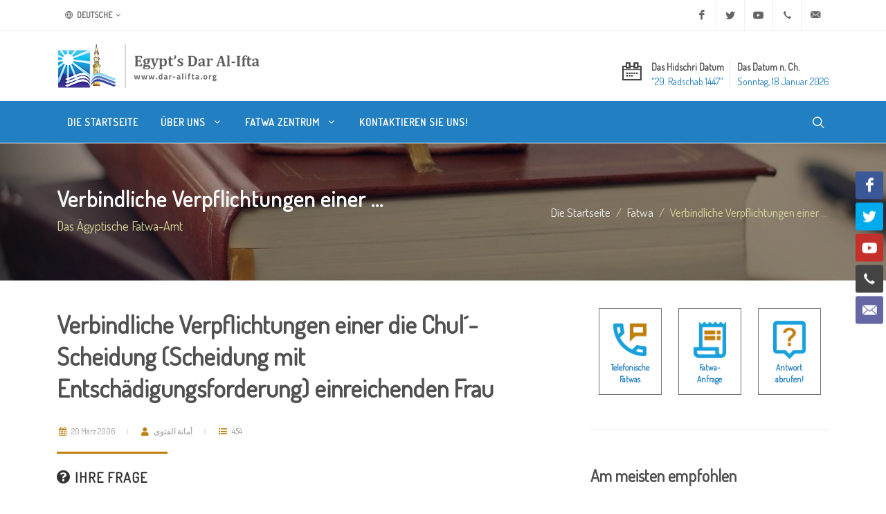

--- FILE ---
content_type: text/html; charset=utf-8
request_url: https://www.dar-alifta.org/de/fatwa/details/1861/verbindliche-verpflichtungen-einer-die-chul%C2%B4-scheidung-scheidung-mit-entschadigu
body_size: 9314
content:
<!DOCTYPE html>
<html dir="ltr" lang="de-DE">
<head>
    <meta http-equiv="content-type" content="text/html; charset=utf-8" />
    <meta name="viewport" content="width=device-width, initial-scale=1" />
    <link rel="icon" href="/Content/themes/modern/assets/favicons/favicon.ico" />
    <meta name="author" content="Egypt's Dar Al Iftaa | Dar al-Iftaa | Dar al-Iftaa al-Misriyyah" />

    <link rel="apple-touch-icon" sizes="180x180" href="/Content/themes/modern/assets/favicons/apple-touch-icon-180x180.png" />
    <link rel="apple-touch-icon" sizes="120x120" href="/Content/themes/modern/assets/favicons/apple-touch-icon-120x120.png" />
    <link rel="apple-touch-icon" sizes="167x167" href="/Content/themes/modern/assets/favicons/apple-touch-icon-167x167.png" />
    <link rel="apple-touch-icon" sizes="152x152" href="/Content/themes/modern/assets/favicons/apple-touch-icon-152x152.png" />

    
<meta name="robots" content="index, follow">

<meta property="og:locale" content="de-DE" />
<meta property="og:site_name" content="Das Ägyptische Fatwa-Amt" />
<meta property="og:type" content="website" />
<meta property="og:title" content="Verbindliche Verpflichtungen einer die Chul´-Scheidung (Sche" />
<meta property="og:description" content="&nbsp;&nbsp;&nbsp; Al-Chul&acute; bedeutet schariatisch gesehen die Aufl&ouml;sung des Ehebandes gegen Entsch&auml;digung durch das Aussprechen des Wo" />
<meta property="og:image" content="https://www.dar-alifta.org/Content/themes/modern/assets/default-sharer.jpg" />
<meta property="og:url" content="https://www.dar-alifta.org/de/fatwa/details/1861/verbindliche-verpflichtungen-einer-die-chul&#180;-scheidung-scheidung-mit-entschadigu" />

<meta name="twitter:card" content="summary" />
<meta name="twitter:title" content="Verbindliche Verpflichtungen einer die Chul´-Scheidung (Sche" />
<meta name="twitter:description" content="&nbsp;&nbsp;&nbsp; Al-Chul&acute; bedeutet schariatisch gesehen die Aufl&ouml;sung des Ehebandes gegen Entsch&auml;digung durch das Aussprechen des Wo" />
<meta name="twitter:image" content="https://www.dar-alifta.org/Content/themes/modern/assets/default-sharer.jpg" />

<meta name="title" content="Verbindliche Verpflichtungen einer die Chul´-Scheidung (Sche" />
<meta name="description" content="&nbsp;&nbsp;&nbsp; Al-Chul&acute; bedeutet schariatisch gesehen die Aufl&ouml;sung des Ehebandes gegen Entsch&auml;digung durch das Aussprechen des Wo" />
<link rel="canonical" href="https://www.dar-alifta.org/de/fatwa/details/1861/verbindliche-verpflichtungen-einer-die-chul&#180;-scheidung-scheidung-mit-entschadigu" />




    <link rel="stylesheet" href="https://fonts.googleapis.com/css?family=Dosis&display=swap">
    <link rel="stylesheet" href="/Content/themes/modern/css/bootstrap-ltr.min.css" type="text/css" />
    <link rel="stylesheet" href="/Content/themes/modern/css/layout.min.css" type="text/css" />

    <title>
        Das &#196;gyptische Fatwa-Amt | Verbindliche Verpflichtungen einer ...
    </title>

    <!-- Google tag (gtag.js) -->
    <script async src="https://www.googletagmanager.com/gtag/js?id=UA-252821622-1"></script>
    <script>
        window.dataLayer = window.dataLayer || [];
        function gtag() { dataLayer.push(arguments); }
        gtag('js', new Date());

        gtag('config', 'UA-252821622-1');
    </script>
</head>



<body class="stretched ltr">

    <!-- Document Wrapper -->
    <div id="wrapper" class="clearfix">

        <!-- Top Bar -->
        <div id="top-bar">
            
<div class="container">

    <div class="row justify-content-between align-items-center">
        <div class="col-12 col-md-auto">

            <!-- Top Links
        ============================================= -->
            <div class="top-links">
                <ul class="top-links-container">
                    <li class="top-links-item">
                        <a href="#"><i class="color-2 icon-line-globe"></i> Deutsche</a>
                        <ul class="top-links-sub-menu">
                            <li class="top-links-item"><a href='/ar'><img src="/Content/themes/modern/assets/flags/ar.png" alt="Arabic" /> Arabic</a></li>
<li class="top-links-item"><a href='/en'><img src="/Content/themes/modern/assets/flags/en.png" alt="English" /> English</a></li>
<li class="top-links-item"><a href='/fr'><img src="/Content/themes/modern/assets/flags/fr.png" alt="French" /> French</a></li>
<li class="top-links-item"><a href='/ur'><img src="/Content/themes/modern/assets/flags/ur.png" alt="Urdu" /> Urdu</a></li>
<li class="top-links-item"><a href='/ps'><img src="/Content/themes/modern/assets/flags/ps.png" alt="Pashto" /> Pashto</a></li>
<li class="top-links-item"><a href='/sw'><img src="/Content/themes/modern/assets/flags/sw.png" alt="Swahili" /> Swahili</a></li>
<li class="top-links-item"><a href='/ha'><img src="/Content/themes/modern/assets/flags/ha.png" alt="Hausa" /> Hausa</a></li>
                        </ul>
                    </li>
                </ul>
            </div><!-- .top-links end -->

        </div>

        <div class="col-12 col-md-auto">

            <!-- Top Social
        ============================================= -->
            <ul id="top-social">
                <li><a href="https://www.facebook.com/Egypt.DarAlIfta.Eng" target="_blank" class="si-facebook"><span class="ts-icon"><i class="icon-facebook"></i></span><span class="ts-text">Facebook</span></a></li>
                <li><a href="https://twitter.com/daraliftaeng" target="_blank" class="si-twitter"><span class="ts-icon"><i class="icon-twitter"></i></span><span class="ts-text">Twitter</span></a></li>
                <li><a href="https://www.youtube.com/user/DarAlIftaaEnglish" target="_blank" class="si-youtube"><span class="ts-icon"><i class="icon-youtube"></i></span><span class="ts-text">Youtube</span></a></li>
                <li><a href="tel:+20225970400" class="si-call"><span class="ts-icon"><i class="icon-call"></i></span><span class="ts-text">+20 2 25970400</span></a></li>
                <li><a href="mailto:ask@dar-alifta.org" class="si-email3"><span class="ts-icon"><i class="icon-email3"></i></span><span class="ts-text">ask@dar-alifta.org</span></a></li>
            </ul><!-- #top-social end -->

        </div>
    </div>

</div>

        </div><!-- #top-bar end -->
        <!-- Header-->
        <header id="header" class="header-size-sm">
            <div class="container">
    <div class="header-row flex-column flex-lg-row justify-content-center justify-content-lg-start">

        <!-- Logo -->
        <div id="logo" class="me-0 me-lg-auto">
            <a href="/de" class="standard-logo" data-dark-logo="/Content/themes/modern/assets/logo/logo-dark.png" title="Das &#196;gyptische Fatwa-Amt"><img src="/Content/themes/modern/assets/logo/logo.png" width="100%" height="100%" alt="Das &#196;gyptische Fatwa-Amt"></a>
            <a href="/de" class="retina-logo" data-dark-logo="/Content/themes/modern/assets/logo/logo-dark@2x.png" title="Das &#196;gyptische Fatwa-Amt"><img src="/Content/themes/modern/assets/logo/logo@2x.png" width="100%" height="100%" alt="Das &#196;gyptische Fatwa-Amt"></a>
        </div>
        <!-- #logo end -->

        <div class="header-misc my-4 mb-lg-0 order-lg-last">
<ul class="header-extras me-0">
    <li>
        <i class="i-plain icon-calendar2 m-0"></i>
        <div class="he-text">
            Das Hidschri Datum
            <span>﻿&quot;29. Radschab 1447&quot;</span>
        </div>
        <div class="border-end px-1"></div>
        <div class="he-text">
            Das Datum n. Ch.
            <span>Sonntag, 18 Januar 2026</span>
        </div>
    </li>
</ul>
        </div>

    </div>
</div>

            <div id="header-wrap" class="border-top border-f5">
                <div class="container">
    <div class="header-row justify-content-between">

        <div class="header-misc">

            <!-- Top Search -->
            <div id="top-search" class="header-misc-icon">
                <a href="#" id="top-search-trigger"><i class="icon-line-search"></i><i class="icon-line-cross"></i></a>
            </div><!-- #top-search end -->
        </div>

        <div id="primary-menu-trigger">
            <svg class="svg-trigger" viewBox="0 0 100 100"><path d="m 30,33 h 40 c 3.722839,0 7.5,3.126468 7.5,8.578427 0,5.451959 -2.727029,8.421573 -7.5,8.421573 h -20"></path><path d="m 30,50 h 40"></path><path d="m 70,67 h -40 c 0,0 -7.5,-0.802118 -7.5,-8.365747 0,-7.563629 7.5,-8.634253 7.5,-8.634253 h 20"></path></svg>
        </div>

        <!-- Primary Navigation -->
        <nav class="primary-menu with-arrows">

            <ul class="menu-container">
                <li class="menu-item">
                    <a class="menu-link" href="/de/" title="Die Startseite"><div>Die Startseite</div></a>
                </li>
                <li class="menu-item">
                    <a class="menu-link" href="#" title="&#220;ber uns"><div>&#220;ber uns <i class="icon-angle-down"></i></div></a>
                    <ul class="sub-menu-container">
                        <li class="menu-item"><a class="menu-link nott" href="/de/about" title="Wer sind wir"><div>Wer sind wir</div></a></li>
                        <li class="menu-item"><a class="menu-link nott" href="/de/about/history-of-dar-alifta" title="History of Dar Al-Ifta"><div>History of Dar Al-Ifta</div></a></li>
                        <li class="menu-item"><a class="menu-link nott" href="/de/about/egypt-grand-mufti" title="Ägyptens Großmufti"><div>Ägyptens Großmufti</div></a></li>
                    </ul>
                </li>
                <li class="menu-item d-none">
                    <a class="menu-link" href="#" title="Dienste"><div>Dienste <i class="icon-angle-down"></i></div></a>
                    <ul class="sub-menu-container">
                        <li class="menu-item"><a class="menu-link nott" href="/de/service" title="Was machen wir"><div>Was machen wir</div></a></li>
                        <li class="menu-item"><a class="menu-link nott" href="/de/service/elearning-center" title="E-learning Center"><div>E-learning Center</div></a></li>
                        <li class="menu-item"><a class="menu-link nott" href="/de/service/marriage-counseling-center" title="Marriage Counseling Center"><div>Marriage Counseling Center</div></a></li>
                        <li class="menu-item"><a class="menu-link nott" href="/de/service/lunar-months-moon-sighting" title="Lunar Months Moon-sighting"><div>Lunar Months Moon-sighting</div></a></li>
                    </ul>
                </li>
                <li class="menu-item">
                    <a class="menu-link" href="#" title="Fatwa Zentrum"><div>Fatwa Zentrum <i class="icon-angle-down"></i></div></a>
                    <ul class="sub-menu-container">
                        <li class="menu-item"><a class="menu-link nott" href="/de/fatwa" title="Alles über Fatwa"><div>Alles über Fatwa</div></a></li>
                        <li class="menu-item"><a class="menu-link nott" href="/de/fatwa/fatwa-digest" title="Fatwa-Zusammenfassung"><div>Fatwa-Zusammenfassung</div></a></li>
                        <li class="menu-item"><a class="menu-link nott" href="/de/fatwa/fatwa-services" title="Fatwa Dienste"><div>Fatwa Dienste</div></a></li>
                        <li class="menu-item"><a class="menu-link nott" href="/de/fatwa/what-is-fatwa" title="Was Ist Fatwa?"><div>Was Ist Fatwa?</div></a></li>
                        <li class="menu-item"><a class="menu-link nott" href="/de/fatwa/history-of-fatwa" title="Geschichte der Fatwa"><div>Geschichte der Fatwa</div></a></li>
                    </ul>
                </li>
                <li class="menu-item d-none">
                    <a class="menu-link" href="#" title="Neu zum Islam"><div>Neu zum Islam</div></a>
                </li>
                <li class="menu-item d-none">
                    <a class="menu-link" href="#" title="Online-Bibleothek"><div>Online-Bibleothek <i class="icon-angle-down"></i></div></a>
                    <ul class="sub-menu-container">
                        <li class="menu-item"><a class="menu-link nott" href="/de/library/ebooks" title="E-books"><div>E-books</div></a></li>
                        <li class="menu-item"><a class="menu-link nott" href="/de/library/magazine" title="Magazine"><div>Magazine</div></a></li>
                        <li class="menu-item"><a class="menu-link nott" href="/de/library/researches" title="Researches"><div>Researches</div></a></li>
                        <li class="menu-item"><a class="menu-link nott" href="/de/library/articles" title="Articles"><div>Articles</div></a></li>
                    </ul>
                </li>
                <li class="menu-item d-none">
                    <a class="menu-link" href="#" title="Medien"><div>Medien <i class="icon-angle-down"></i></div></a>
                    <ul class="sub-menu-container">
                        <li class="menu-item"><a class="menu-link nott" href="/de/media/press-releases" title="Press Release"><div>Press Releases</div></a></li>
                        <li class="menu-item"><a class="menu-link nott" href="/de/media/news" title="News"><div>News</div></a></li>
                        <li class="menu-item"><a class="menu-link nott" href="/de/media/videos" title="Videos"><div>Videos</div></a></li>
                    </ul>
                </li>
                <li class="menu-item">
                    <a class="menu-link" href="/de/contacts" title="Kontaktieren Sie uns!"><div>Kontaktieren Sie uns!</div></a>
                </li>
            </ul>

        </nav><!-- #primary-menu end -->

<form action="/de/home/search" class="top-search-form" method="get">            <input type="text" name="q" class="form-control" placeholder="Typ &amp;amp; Enter dr&#252;cken.." autocomplete="off">
</form>    </div>

</div>
            </div>
            <div class="header-wrap-clone"></div>
        </header><!-- #header end -->

        

    <section id="page-title" class="dark" style="background:url(/Content/themes/modern/assets/header/breadcrumb-bg.jpg)">
        <div class="container clearfix">
            <h1 class="nott">Verbindliche Verpflichtungen einer ...</h1>
            <span>Das &#196;gyptische Fatwa-Amt</span>
            <ol class="breadcrumb">
                <li class="breadcrumb-item"><a href="/de/">Die Startseite</a></li>
                <li class="breadcrumb-item"><a href="/de/fatwa" class="text-capitalize">fatwa</a></li>
                    <li class="breadcrumb-item active" aria-current="page">Verbindliche Verpflichtungen einer ...</li>
            </ol>
        </div>
    </section>


        

<!-- Content -->
<section id="content">
    <div class="content-wrap">
        <div class="container clearfix">
            <div class="row gutter-40 col-mb-80">
                <div class="postcontent col-lg-8">
                    <div class="single-post mb-0">
                        <div class="entry clearfix">
                            <div class="entry-title title-sm nott">
                                <h1>
                                    Verbindliche Verpflichtungen einer die Chul&#180;-Scheidung (Scheidung mit Entsch&#228;digungsforderung) einreichenden Frau 
                                </h1>
                            </div>
                            <div class="entry-meta">
                                <ul>
                                    <li>
                                        <span class="text-gold"><i class="icon-calendar3"></i></span> 20 M&#228;rz 2006
                                    </li>
                                    <li>
                                        <span class="text-gold"><i class="icon-user"></i></span> أمانة الفتوى
                                    </li>
                                    <li>
                                        <span class="text-gold"><i class="icon-list"></i></span> 454
                                    </li>
                                </ul>
                            </div>
                            <div class="entry-content mt-0">
                                <div class="heading-block mb-3">
                                    <h4><i class="icon-question-circle"></i> Ihre Frage</h4>
                                </div>
                                gegen ihren Ehemann die Chul&acute;-Scheidung einreichende Frau verpflichtet?</p>

                                <div class="heading-block mb-3">
                                    <h4><i class="icon-file-text"></i> Antwort</h4>
                                </div>
                                <p style="text-align: justify">&nbsp;&nbsp;&nbsp; Al-Chul&acute; bedeutet schariatisch gesehen die Aufl&ouml;sung des Ehebandes gegen Entsch&auml;digung durch das Aussprechen des Wortlautes &quot;Chul&acute;&quot;. Dies ist von der Scharia her bei den meisten fr&uuml;heren und sp&auml;teren Rechtsgelehrten zul&auml;ssig. Als Beweis f&uuml;r ihre Zul&auml;ssigkeit gelten die folgenden Worte des Erhabenen in einer eindeutigen Anweisung SEINES Offenbarungsbuches:&nbsp;</p>
<p style="text-align: right">...وَلَا يَحِلُّ لَكُمْ أَنْ تَأْخُذُوا مِمَّا آَتَيْتُمُوهُنَّ شَيْئًا إِلَّا أَنْ يَخَافَا أَلَّا يُقِيمَا حُدُودَ اللَّهِ فَإِنْ خِفْتُمْ أَلَّا يُقِيمَا حُدُودَ اللَّهِ فَلَا جُنَاحَ عَلَيْهِمَا فِيمَا افْتَدَتْ بِه...<br />
&nbsp;</p>
<p style="text-align: justify">...<i>Und es ist euch nicht erlaubt, dass ihr etwas von dem nehmt, was ihr ihnen gegeben habt, au&szlig;er dass beide f&uuml;rchten, dass sie beide die Gebote Allahs nicht einhalten. Und wenn ihr f&uuml;rchtet, dass beide die Gebote Allahs nicht einhalten, so liegt kein Vergehen auf beiden hinsichtlich dessen, womit sie sich ausl&ouml;st</i>...<br />
(Sure 2, Vers 229)</p>
<p style="text-align: justify">&nbsp;&nbsp;&nbsp; Ebenso hei&szlig;t es in einem von Al-Buchari nach einer Aussage von Ibn Abbas (m&ouml;ge Allah an beiden Wohlgefallen finden!) &uuml;berlieferten Hadith, dass die Ehefrau von Thabit Ibn Qais zum Propheten (Allah segne ihn und seine Familie und schenke ihnen Wohlergehen!) kam und sagte: &quot;O Gesandter Allahs! Ich tadle Thabit Ibn Qais nicht wegen Charakter oder Religion, vielmehr hasse ich das nicht islam-konforme Verhalten.&quot; Daraufhin fragte Allahs Gesandter (Allah segne ihn und schenke ihm Wohlergehen!): &quot;Gibst du ihm seinen Garten zur&uuml;ck?&quot; Sie bejahte dies. Da sagte Allahs Gesandter (Allah segne ihn und schenke ihm Wohlergehen!) zu Qais: &laquo;Nimm den Garten an und scheide dich von ihr einmal!&quot;</p>
<p style="text-align: justify">&nbsp;&nbsp;&nbsp; Es gilt als unumst&ouml;&szlig;lich, dass der Usus, der der edlen Scharia nicht widerspricht, eine der islamischen Rechtsquellen bildet, und zwar auf Grund einer &Uuml;berlieferung von Ahmad nach einer Aussage von Ibn Mas&acute;ud (m&ouml;ge Allah der Erhabene an ihm Wohlgefallen finden!): &quot;Das, was die Muslime als Gutes betrachten, gilt auch bei Allah als gut, und was die Muslime als Sch&auml;ndliches betrachten, gilt auch bei Allah als sch&auml;ndlich.&quot;<br />
Und es ist Usus geworden, dass Schmuck als ein Teil der Brautgabe betrachtet wird.</p>
<p style="text-align: justify">&nbsp;&nbsp;&nbsp; Auf Grund dessen muss die gegen ihren Ehemann die Chul&acute;-Scheidung einreichen wollende Ehefrau diesem die Brautgabe (den Schmuck, das im Voraus zu zahlende Brautgeld und den Hausrat, den er einbrachte), die sie von ihm ob der Ehe nahm, zur&uuml;ckgeben und auf ihre k&uuml;nftigen Rechte, n&auml;mlich den Unterhalt der Wartezeit, die Scheidungsabfindung und die sp&auml;ter zur&uuml;ckzuzahlende Brautgabe, verzichten.</p>
<p style="text-align: justify">Und Allah der Hocherhabene wei&szlig; es am besten!</p>

                                <div class="clear"></div>

<div class="si-share border-0 d-flex justify-content-between align-items-center">
    <span>Dies teilen:</span>
    <div>
        <a href="https://www.facebook.com/sharer/sharer.php?u=https://www.dar-alifta.org/de/fatwa/details/1861/verbindliche-verpflichtungen-einer-die-chul&#180;-scheidung-scheidung-mit-entschadigu&t=Verbindliche Verpflichtungen einer ..." class="social-icon si-borderless si-facebook" title="Verbindliche Verpflichtungen einer ...">
            <i class="icon-facebook"></i>
            <i class="icon-facebook"></i>
        </a>
        <a href="https://wa.me/?text=Verbindliche Verpflichtungen einer ... https://www.dar-alifta.org/de/fatwa/details/1861/verbindliche-verpflichtungen-einer-die-chul&#180;-scheidung-scheidung-mit-entschadigu" class="social-icon si-borderless si-whatsapp" title="Verbindliche Verpflichtungen einer ...">
            <i class="icon-whatsapp"></i>
            <i class="icon-whatsapp"></i>
        </a>
        <a href="https://telegram.me/share/url?url=https://www.dar-alifta.org/de/fatwa/details/1861/verbindliche-verpflichtungen-einer-die-chul&#180;-scheidung-scheidung-mit-entschadigu&text=Verbindliche Verpflichtungen einer ..." class="social-icon si-borderless si-youtube" title="Verbindliche Verpflichtungen einer ...">
            <i class="icon-telegram"></i>
            <i class="icon-telegram"></i>
        </a>
        <a href="http://twitter.com/intent/tweet?url=https://www.dar-alifta.org/de/fatwa/details/1861/verbindliche-verpflichtungen-einer-die-chul&#180;-scheidung-scheidung-mit-entschadigu&text=Verbindliche Verpflichtungen einer ..." class="social-icon si-borderless si-twitter" title="Verbindliche Verpflichtungen einer ...">
            <i class="icon-twitter"></i>
            <i class="icon-twitter"></i>
        </a>
    </div>
</div>

                            </div>
                        </div><!-- .entry end -->
<h2>
    Zusammenh&#228;ngende Fatwas
</h2>
<div class="row justify-content-between col-mb-30 post-navigation">
    <div class="col-12 col-md-auto">
        <ul class="icons-list">
        </ul>
    </div>
</div>

                    </div>
                </div><!-- .postcontent end -->
                <!-- .sidebar start -->
                <div class="sidebar col-lg-4">
                    <div class="sidebar-widgets-wrap">

<div class="widget clearfix">
    <div class="row mx-auto justify-content-center">
        <div class="col-4 text-center">
            <div class="feature-box fbox-center fbox-bg fbox-plain mt-0">
                <a href="/de/fatwa/phone-fatwa"><img src="/Content/themes/modern/assets/icons/phone-fatwa.png" alt="" width="70"></a>
                <small><a class="fw-bold" href="/de/fatwa/phone-fatwa">Telefonische Fatwas</a></small>
            </div>
        </div>

        <div class="col-4 text-center">
            <div class="feature-box fbox-center fbox-bg fbox-plain mt-0">
                <a href="/de/fatwa/fatwa-request"><img src="/Content/themes/modern/assets/icons/fatwa-request.png" alt="" width="70"></a>
                <small><a class="fw-bold" href="/de/fatwa/fatwa-request">Fatwa-Anfrage</a></small>
            </div>
        </div>

        <div class="col-4 text-center">
            <div class="feature-box fbox-center fbox-bg fbox-plain mt-0">
                <a href="/de/fatwa/retrieve-answer"><img src="/Content/themes/modern/assets/icons/retrieve-answer.png" alt="" width="70"></a>
                <small><a class="fw-bold" href="/de/fatwa/retrieve-answer">Antwort abrufen!</a></small>
            </div>
        </div>
    </div>
</div>
<div class="widget widget_links clearfix">
    <h3>
        Am meisten empfohlen
    </h3>
    <ul>
        <li>
            <a href="/de/article/details/353/fragen" title="FRAGEN">
                <div>FRAGEN</div>
            </a>
        </li>
        <li>
            <a href="/de/article/details/388/rituell" title="RITUELL">
                <div>RITUELL</div>
            </a>
        </li>
    </ul>
</div>
<div class="widget clearfix">
    <div id="oc-portfolio-sidebar" class="owl-carousel carousel-widget" data-items="1" data-margin="10" data-loop="true" data-nav="false" data-autoplay="5000">
    </div>
</div>


                    </div>
                </div><!-- .sidebar end -->
            </div>

        </div>
    </div>
</section>



        <div class="si-sticky si-sticky-right d-none d-lg-block" style="z-index: 399;">
    <a href="https://www.facebook.com/Egypt.DarAlIfta.Eng" target="_blank" class="social-icon si-colored si-facebook" data-animate="bounceInUp">
        <i class="icon-facebook"></i>
        <i class="icon-facebook"></i>
    </a>
    <a href="https://twitter.com/daraliftaeng" target="_blank" class="social-icon si-colored si-twitter" data-animate="bounceInUp" data-delay="100">
        <i class="icon-twitter"></i>
        <i class="icon-twitter"></i>
    </a>
    <a href="https://www.youtube.com/user/DarAlIftaaEnglish" target="_blank" class="social-icon si-colored si-youtube" data-animate="bounceInUp" data-delay="200">
        <i class="icon-youtube"></i>
        <i class="icon-youtube"></i>
    </a>
    <a href="tel:+20225970400" class="social-icon si-colored si-call" data-animate="bounceInUp" data-delay="300">
        <i class="icon-call"></i>
        <i class="icon-call"></i>
    </a>
    <a href="mailto:ask@dar-alifta.org" class="social-icon si-colored si-email3" data-animate="bounceInUp" data-delay="400">
        <i class="icon-email3"></i>
        <i class="icon-email3"></i>
    </a>

</div>

        <!-- #content end -->
        <!-- Footer -->
        <footer id="footer">
            <div class="container">

    <!-- Footer Widgets -->
    <div class="footer-widgets-wrap">

        <div class="row col-mb-50">
            <div class="col-lg-8">

                <div class="row col-mb-50">
                    <div class="col-md-6">

                        <div class="widget clearfix">
                            <h2>Kontaktieren Sie uns!</h2>
                            <ul class="icons-list">
    <li>
        <abbr title="Hauptsitz"><i class="icon-line-map-pin"></i></abbr>
        <span>Hadiqat al-Khalideen, Al Darassa, Kairo, Ägypten<br />Postfach Box 11675</span>
    </li>
    <li>
        <abbr title="Telefon"><i class="icon-line-phone-call"></i></abbr>
        <span>Within Egypt: <a href="tel:107">107</a> | <a href="tel:0225970400">(02) 25970400</a><br />International: <a href="tel:+20225970400">+20 2 25970400</a></span>
        <br />
    </li>
    <li>
        <abbr title="E-Mail"><i class="icon-line-mail"></i></abbr>
        <span><a href="mailto:ask@dar-alifta.org">ask@dar-alifta.org</a></span>
    </li>
</ul>
                        </div>

                    </div>
                    <div class="col-md-6">
                        <div class="widget clearfix">
                            <h2>Institutionstyp</h2>
                            <p>Das Ägyptische Fatwa-Amt ist eine staatliche, <br>gemeinnützige Organisation, die unabhängig auf regionaler, nationaler und internationaler Ebene tätig ist.</p>
                        </div>

                    </div>
                </div>

            </div>

            <div class="col-lg-4">

                <div class="row col-mb-30">
                    <div class="col-md-5 col-lg-12 pb-0">
                        <div class="widget subscribe-widget clearfix">
                            <h5>
                                Tragen Sie sich in unsere Mailingliste ein und erhalten Sie als Erster neue Fatwas, Artikel und Neuigkeiten.
                            </h5>
                            <div class="subscribe-form-result"></div>
<form action="/de/Partial/Subscribe" class="mb-0 subscribe-form" id="widget-subscribe-form" method="post" onsubmit="return SubscribeForm(this)">                                <div class="input-group mx-auto">
                                    <div class="input-group-text">
                                        <i class="icon-email2"></i>
                                    </div>
                                    <input type="email" id="email" name="email" class="form-control required email" placeholder="Geben Sie Ihre E-Mail ein!">
                                    <button class="btn btn-secondary" type="submit">Abonnieren Sie!</button>
                                </div>
</form>                            <small class="my-2">Machen Sie sich keine Sorgen, wir werden Ihre Informationen sicher aufbewahren und Ihre E-Mail nicht zuspammen.</small>
                        </div>
                    </div>
                    <div class="col-md-4 col-lg-12 pb-0">
                        <div class="widget clearfix">
                            <div class="row">
                                <div class="col-12 bottommargin-sm">
                                    <a href="https://play.google.com/store/apps/details?id=com.dareleftaa" target="_blank">
                                        <img src="/Content/themes/modern/assets/apps/google-play-badge.png" width="150" height="100%" alt="Egypt dar Al-Ifta Google Play" />
                                    </a>
                                    <a href="https://apps.apple.com/us/app/dar-alafta/id1119538483?ls=1" target="_blank">
                                        <img src="/Content/themes/modern/assets/apps/app-store-badge.png" width="150" height="100%" alt="Egypt dar Al-Ifta App Store" />
                                    </a>
                                </div>
                            </div>

                        </div>
                    </div>



                </div>

            </div>
        </div>

    </div><!-- .footer-widgets-wrap end -->

</div>

<!-- Copyrights -->
<div id="copyrights">
    <div class="container">

        <div class="row col-mb-30">

            <div class="col-md-12 text-center">
                <hr />
                &#169;Copyrights 2021. Alle Rechte vorbehalten f&#252;r das &#196;gyptische Fatwa-Amt
            </div>

        </div>

    </div>
</div>
<!-- copyrights end -->

        </footer><!-- #footer end -->

    </div><!-- #wrapper end -->
    <!-- Go To Top -->
    <div id="gotoTop" class="icon-angle-up"></div>


    <!-- JavaScripts -->
    <script src="https://cdnjs.cloudflare.com/ajax/libs/jquery/3.7.1/jquery.js" integrity="sha512-+k1pnlgt4F1H8L7t3z95o3/KO+o78INEcXTbnoJQ/F2VqDVhWoaiVml/OEHv9HsVgxUaVW+IbiZPUJQfF/YxZw==" crossorigin="anonymous" referrerpolicy="no-referrer"></script>
    <script src="/Content/themes/modern/js/plugins.min.js"></script>
    <!-- Footer Scripts -->
    <script src="/Content/themes/modern/js/functions.js"></script>

    



    <div class="loader"></div>
</body>
</html>            

            
